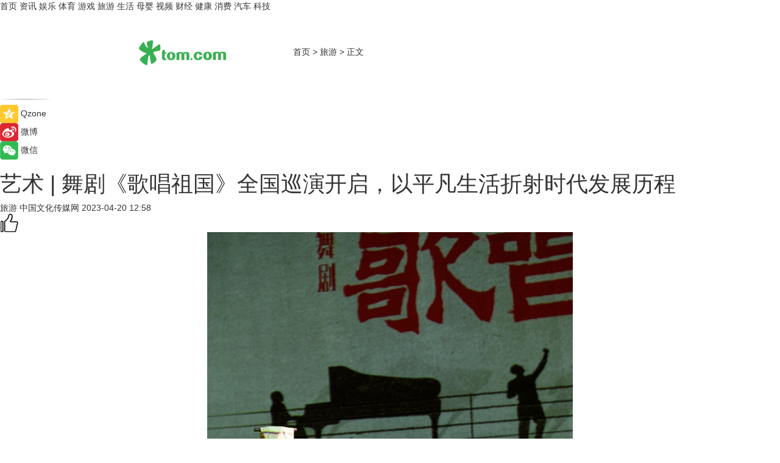

--- FILE ---
content_type: text/html
request_url: https://travel.tom.com/202304/1658402683.html
body_size: 10942
content:
<!DOCTYPE html>
<html xmlns="http://www.w3.org/1999/xhtml"  lang="zh-CN" >

<!-- openCMs sreach -->
<head>
    <meta http-equiv="Content-Type" content="text/html; charset=UTF-8">
	<meta name="viewport" content="width=device-width, initial-scale=1.0">
    <meta http-equiv="X-UA-Compatible" content="IE=edge,chrome=1" >
	<meta name="referrer" content="unsafe-url" />
	<meta name="robots" content="index, follow">
   
    <title>艺术 | 舞剧《歌唱祖国》全国巡演开启，以平凡生活折射时代发展历程_TOM旅游</title><meta name="Description" content="4月16日、17日晚，入选全国优秀现实题材舞剧展演的无锡市歌舞剧院（江苏民族舞剧院）原创舞剧《歌唱祖国》惊艳亮相国家大剧院。这是《歌唱祖国》2023年全国巡演的首演，舞剧用诚意满满的精湛演绎，点燃了全场观众的热情。">
        <meta name="keywords" content="舞剧,舞剧《歌唱祖国》,《歌唱祖国》,国家大剧院,无锡市歌舞剧院">
        <meta name="Imageurl" content="https://imgs.tom.com/travel/202304/1658402683/THUMBNAILa26bcd16296f6a5f.jpg">
        <meta property="og:type" content="article"/>
        <meta property="og:title" content="艺术 | 舞剧《歌唱祖国》全国巡演开启，以平凡生活折射时代发展历程"/>
        <meta property="og:description" content="4月16日、17日晚，入选全国优秀现实题材舞剧展演的无锡市歌舞剧院（江苏民族舞剧院）原创舞剧《歌唱祖国》惊艳亮相国家大剧院。这是《歌唱祖国》2023年全国巡演的首演，舞剧用诚意满满的精湛演绎，点燃了全场观众的热情。"/>
        <meta property="og:image" content="https://imgs.tom.com/travel/202304/1658402683/THUMBNAILa26bcd16296f6a5f.jpg"/>
        <meta property="og:url" content="https://travel.tom.com/202304/1658402683.html"/>
        <meta property="og:release_date" content="2023-04-20 12:58"/>
    <link rel="canonical" href="https://travel.tom.com/202304/1658402683.html"/>
	<meta name="applicable-device" content="pc,mobile">
	
    <!--加载图标-->
	   	 <link href="https://www.tom.com/system/modules/my.opencms.news/resources/tom/bootstrap/css/bootstrap.min.css" rel="stylesheet" type="text/css">
   	  <link href="//www.tom.com/system/modules/my.opencms.news/resources/pc/css/newcontent_auto3.css?v=5" rel="stylesheet" type="text/css">
   
	
</head>
<body>
<input  type="hidden"  value ="0" id="sltop"/>
<input  type="hidden"  value ="1177" id="jsonid"/>
<input  type="hidden"  value="/travel/" id="category">
<div class="index_nav">
   <div class="index_nav_child">
<div class="index_nav_left">
<a href="//www.tom.com" title="TOM首页" id="shouye">首页</a>
<a href="//news.tom.com" title="TOM资讯" id="news">资讯</a>
<!--
<a href="//lookin.tom.com/" title="LOOKin" id="LOOKin">LOOKin</a>
-->
<a href="//ent.tom.com" title="TOM娱乐" id="ent" >娱乐</a>
<a href="//sports.tom.com" title="TOM体育" id="sports">体育</a>
<!--<a href="//star.tom.com" title="TOM明星" id="gossip">明星</a>-->
<!--<a href="//fashion.tom.com" title="TOM时尚" id="fashion">时尚</a>-->
<a href="//game.tom.cn" title="TOM游戏" target="_blank" id="game">游戏</a>
<a href="//travel.tom.com" id="travel" title="TOM旅游">旅游</a>
<a href="//life.tom.com" title="TOM生活" id="life">生活</a>
<a href="//baby.tom.com" title="TOM母婴" id="baby">母婴</a>
<!--<a href="//marketing.tom.com" title="TOM营销" id="marketing">营销</a>-->
<!--<a href="//vip.tom.com" title="TOM邮箱" id="mail" target="_blank">邮箱</a>-->
<!--<a href="//biz.tom.com" id="biz" title="TOM商业">商业</a>-->
<a href="//v.tom.com" id="tv" target="_blank" title="TOM视频">视频</a>
<a href="//finance.tom.com" id="finance" title="TOM财经">财经</a>
<a href="//health.tom.com" id="health" title="TOM健康">健康</a>
<!--
<a href="//joke.tom.com" id="joke" title="TOM段子">段子</a>
-->
<a href="//xiaofei.tom.com" title="TOM消费" id="xiaofei">消费</a>
<a href="//car.tom.com" title="TOM汽车" id="car">汽车</a>
<!--<a href="//www.ule.com" title="TOM购物" target="_blank">购物</a>-->
<a href="//tech.tom.com" title="TOM科技" id="tech">科技</a>
</div>
</div>
</div>
<div class="content_nav" id="content_nav">
    <div class="content_nav_box">
        <!--二维码-->
        <div id="qrcode" style="width:200px;height:200px;position:fixed;left:50%;top:50%; display:none;margin-left:-100px;margin-top:-100px;">aaa</div>
        <a class="back_arrow" id="back_arrow" href="javascript:history.back(-1)"><img src="https://www.tom.com/system/modules/my.opencms.news/resources/pc/pic/back_arow.png" alt></a>
        <a class="back_hot" id="back_hot" href="javascript:history.back(-1)"><img src="https://www.tom.com/system/modules/my.opencms.news/resources/pc/pic/tom_back.png" alt></a>
        <span class="tom_pc_logo"  href="https://www.tom.com"><img src="https://www.tom.com/system/modules/my.opencms.news/resources/pc/pic/tom_pc_logo.png" alt="logo"></span>
        <span class="tom_com_logo"><a href="https://www.tom.com/index2.html"> <img src="https://www.tom.com/system/modules/my.opencms.news/resources/tom/tomLogo1.png" alt="logo" ></a></span>
        <img class="tom_share" data-toggle="modal" data-target=".bs-example-modal-lg" src="//www.tom.com/system/modules/my.opencms.news/resources/pc/pic/tom_share.png" style="display: none;" alt>
		<a class="nav_left01" href="https://www.tom.com" title="网站首页" target="_blank">首页</a>
		<span class="nav_left01">&gt</span>
        <a class="nav_left01" href="https://travel.tom.com" title="TOM旅游" target="_blank">旅游</a>
        <span class="nav_left01">&gt</span>
        <span class="nav_left01">正文</span>
        <span class="share_btn" name="sharebtn"  id="sharebtn" onclick="shareopen()"><img src="//www.tom.com/system/modules/my.opencms.news/resources/pc/pic/share_btn.png" alt></span>
        <div class="right_search_box" style="display:none;">
            <input value="">
            <span class="search_box_btn"><img src="//www.tom.com/system/modules/my.opencms.news/resources/pc/pic/search_btn_icon.png" alt></span>
        </div>
    </div>
</div>
<div class="wxAlert" style="display:none;z-index:9999;padding: 15px;border-radius: 3px; width:240px;height:67px;background:rgba(19,23,31,0.8);position:fixed;top:50%;left:50%;margin-top:-33.5px;margin-left:-120px;font-size:13px;color:#fff;">
    <img style="width:10px;height:9.5px;position:absolute;top:5px;right:5px;" src="https://www.tom.com/system/modules/my.opencms.news/resources/pc/pic/wx_close.png" alt>
    点击下方菜单栏  “ <img src="https://www.tom.com/system/modules/my.opencms.news/resources/shareios3.png" class="sharicoimg"  style="width: 27px; height: 27px;vertical-align: middle;" alt> ” 选择 “分享”， 把好文章分享出去!
</div>


<!-- 微信提示 -->
<div class="modal fade " id="wxmyModal" tabindex="-1" role="dialog" aria-labelledby="wxmyModalLabel" aria-hidden="true" >
    <div class="modal-dialog" >
        <img src="https://www.tom.com/system/modules/my.opencms.news/resources/shareios2.png" style="right: 0; float: right; width: 94px;margin-top:30px; margin-right:18px" alt>

        <div class="modal-content amodal-content" style="top: 250px; border:0px; width: 240px;height: 86px;left: 50%; margin-top: -33.5px;margin-left: -120px;font-size: 15px;color: rgb(255, 255, 255);background:rgba(19,23,31,0.8);padding: 4px;box-sizing: content-box;" >
            <button type="button" class="close closea" data-dismiss="modal" aria-hidden="true"  style="color: #fff;font-weight: normal; opacity: 1;">
                &times;
            </button>

            <div class="modal-body" style="padding-top:25px; text-align: center;">
                请点击右上角选择分享，把好文章分享出去
            </div>

        </div>
    </div>
</div>
<!--分享模态框-->
<div class="modal tomShare_modal fade bs-example-modal-lg tomShare_modalbs" tabindex="-1" role="dialog" aria-labelledby="myLargeModalLabel">
    <div style="margin:0;" class="modal-dialog modal-lg" role="document">
        <div class="modal-content">
            <div style="font-size:12px;" class="row text-center tomShare_modalbshe">
                <div data-dismiss="modal" class="col-xs-3"  id="pyq">
                    <img src="https://www.tom.com/system/modules/my.opencms.news/resources/pc/pic/tom_pyq.png" alt>
                    <div style="margin-top: 6px;" class="row">
                        <div class="col-xs-12">朋友圈</div>
                    </div>
                </div>
                <div data-dismiss="modal" class="col-xs-3"  id="wx">
                    <img  src="https://www.tom.com/system/modules/my.opencms.news/resources/pc/pic/tom_wechat.png" alt>
                    <div style="margin-top: 6px;" class="row">
                        <div class="col-xs-12">微信好友</div>
                    </div>
                </div>
                <div data-dismiss="modal" class="col-xs-3" id="qzone" onclick="shareToQzone()">
                    <img  src="//www.tom.com/system/modules/my.opencms.news/resources/pc/pic/tom_space.png" alt >
                    <div style="margin-top: 6px;" class="row">
                        <div class="col-xs-12">QQ空间</div>
                    </div>
                </div>
                <div data-dismiss="modal" class="col-xs-3" id="qq" onclick="shareToQQ()">
                    <img  src="https://www.tom.com/system/modules/my.opencms.news/resources/pc/pic/tom_qq1.png" alt>
                    <div style="margin-top: 6px;" class="row">
                        <div class="col-xs-12">QQ</div>
                    </div>
                </div>
            </div>
            <div style="" class="row">
                <div data-dismiss="modal" style="" class="col-xs-12 text-center tomShare_modalfb">
                    取消
                </div>
            </div>
        </div>
    </div>
</div>
<!--文章内容部分-->
<div class="content_body_box">
    <div class="content_body_left" id="content_body_left">
        <div class="scan_box">
            <div class="scan_box_text"></div>
            <div class="scan_box_img" id="scan_box_img"></div>
        </div>
        <div class="left_line"><img src="https://www.tom.com/system/modules/my.opencms.news/resources/pc/pic/left_line.png" alt></div>
        <div class="kongjian_share">
            <span class="kongjian_share_img"><img src="https://www.tom.com/system/modules/my.opencms.news/resources/pc/pic/kongjian_share.png" alt></span>
            <span class="kongjian_share_text">Qzone</span>
        </div>
        <div class="weibo_share">
            <span class="weibo_share_img"><img src="https://www.tom.com/system/modules/my.opencms.news/resources/pc/pic/weibo_share.png" alt></span>
            <span class="weibo_share_text">微博</span>
        </div>
        <div class="weixin_share">
            <span class="weixin_share_img"><img src="https://www.tom.com/system/modules/my.opencms.news/resources/pc/pic/weixin_share.png" alt></span>
            <span class="weixin_share_text">微信</span>
            <span class="weixin_share_scan" id="weixin_share_scan">
				</span>
        </div>
    </div>
    <div class="content_body_center" id="content_body_center">
        <div class="content_news_box">
            <h1 class="news_box_title news_box_title1">艺术 | 舞剧《歌唱祖国》全国巡演开启，以平凡生活折射时代发展历程</h1>

                <!-- 写下想法弹出框 -->
                <div id="alert_share" style="display:none;border-color:rgba(66,66,66,0.1);background-color:#fff;box-shadow: 4px 7px 9px -8px rgb(66,66,66);color:#000000;" class="alert alert-success alert-dismissable fade in">
                    <button style="top: -13px;right: -26px;outline: 0;" type="button" class="close" aria-hidden="true">
                        &times;
                    </button>
                    <img style="width:14px;height:14px;" src="https://www.tom.com/system/modules/my.opencms.news/resources/pc/pic/tom_check.png" alt >
                    <strong>为推荐给更多人</strong>
                    <strong data-toggle="modal"  class="setdata" data-target=".bs-example-modal-lg" style="color:#31ba52;" >分享写下你的想法></strong>
                </div>
				
				  
				<div class="news_box_inforlinre">
				<div class="news_box_inforlinreab"></div>
                <div class="news_box_infor">
				<span class="formtag">旅游</span>
				 <span class="infor_from infor_froma">

								<span class="infor_from_span" >中国文化传媒网</span>	 
                                    </span>
						<span class="infor_time">
							2023-04-20 12:58</span>
                   
                    <!--点赞新样式-->
                     	<div class="tom_fabulous tom_fabulousa">
                        <div class="tom_fabulousdiv" id="m_like">
                            <img class="tom_fabulousimg" src="https://www.tom.com/system/modules/my.opencms.news/resources/tom/phone_noclick.png" alt ><span class="tom_fabulousspan" id="num"></span>
                        </div>

                    </div>
                </div>
                <div class="news_box_text">
                    <html>
 <head></head>
 <body>
  <center>
   <img src="https://imgs.tom.com/travel/202304/1658402683/CONTENT410a7f41772eba6f.jpg" alt="艺术 | 舞剧《歌唱祖国》全国巡演开启，以平凡生活折射时代发展历程">
  </center> 
  <p><strong>4月16日、17日晚，入选全国优秀现实题材舞剧展演的无锡市歌舞剧院（江苏民族舞剧院）原创舞剧<span style="text-decoration: underline; color: #3366ff;"><a style="color: #3366ff; text-decoration: underline;" href="https://travel.tom.com/202304/1593602376.html" target="_blank">《歌唱祖国》</a></span>惊艳亮相国家大剧院</strong>。这是《歌唱祖国》2023年全国巡演的首演，舞剧用诚意满满的精湛演绎，点燃了全场观众的热情。“作为现代舞剧，两位主角和音乐剧情的融合度非常好。”“太惊艳了，把这么多经典名作和舞蹈结合在一起，立马拉回到了那个年代”。谢幕时导演王舸率全体主创与演员一起上台致意，故事主人公王莘老师的小女儿王玉惠也来到演出现场，掌声经久不衰。</p> 
  <center>
   <img src="https://imgs.tom.com/travel/202304/1658402683/CONTENTb6adbaaa3670ee54.jpg" alt="艺术 | 舞剧《歌唱祖国》全国巡演开启，以平凡生活折射时代发展历程">
  </center>
  <center>
   <img src="https://imgs.tom.com/travel/202304/1658402683/CONTENTa26bcd16296f6a5f.jpg" alt="艺术 | 舞剧《歌唱祖国》全国巡演开启，以平凡生活折射时代发展历程">
  </center>
  <center>
   <img src="https://imgs.tom.com/travel/202304/1658402683/CONTENTad782bc5c02624f4.jpg" alt="艺术 | 舞剧《歌唱祖国》全国巡演开启，以平凡生活折射时代发展历程">
  </center>
  <center>
   <img src="https://imgs.tom.com/travel/202304/1658402683/CONTENT11053318498e5eda.jpg" alt="艺术 | 舞剧《歌唱祖国》全国巡演开启，以平凡生活折射时代发展历程">
  </center>
  <center>
   <img src="https://imgs.tom.com/travel/202304/1658402683/CONTENT69f3780dac85328e.jpg" alt="艺术 | 舞剧《歌唱祖国》全国巡演开启，以平凡生活折射时代发展历程">
  </center> 
  <p><strong>《歌唱祖国》2020年入选庆祝建党100周年舞台艺术精品创作工程“百年百部”创作计划剧目，这次来北京也是2023年巡演首站。</strong>该剧由铁涵编剧，着名导演王舸担任总编导，青年作曲家杨帆作曲，视觉总监任冬生，舞美设计刘蓓，服装设计阿宽，青年舞蹈家肖雨、秦熙领衔主演。</p> 
  <p>演出分为上下半场，上半场诙谐幽默，讲述王莘与夫人相识恋爱结婚生子，中间贯穿着各种灵感来源和创作素材，展现了当时质朴而欢快的生活，诙谐幽默，引来观众阵阵会心欢笑；下半场讲述了《歌唱祖国》的创作过程，征稿、退稿，在妻子温柔的鼓励与支持下，王莘继续创作，热情推广，最终被采纳。</p> 
  <p>恢弘的国家记忆闪回，令许多在场观众热泪盈眶。演出结束后，观众对这台舞剧给予了高度评价：“整个演出充满了时代特色，无论是舞蹈、音乐还是服装和舞美，都极富于当时年代的文化气息，有‘一秒拉回’的感觉。”更有网友表示：“整体特别流畅舒服，本以为是严肃的方式呈现，没想到情绪起伏好吸引人，两位老师的戏都处理得特别好，情绪非常细腻，王莘和夫人的神仙爱情，甜死我了！”</p> 
  <p>演出当天，有很多带着小型望远镜来观演的剧迷观众，在歌唱祖国的悠扬歌声中，更有观众跟唱。“听过、唱过很多遍《歌唱祖国》，今天看了演出，对这首歌有了更多的理解，也感受到了前所未有的感动和震撼。”“这是一个因为名字而被误解内容的欢乐舞剧，没有枯燥没有严肃，展示出它原本是一个非常欢乐的舞剧。无锡歌舞剧院演员们的演出很棒！”“我们是特意从天津赶来看演出的，开票那天在网上刷到了片段，没想到现场效果更震撼”“很意外的轻喜剧风格，巧妙的故事线，令人憧憬的历史情节，一定会二刷带家人来看！”</p> 
  <p>剧情内容兼顾了叙事性和抒情性，笑点非常密集，引发全场欢笑鼓掌的“喜剧”部分，也有泪点涌现，“王莘夫妇从二人‘小家’到祖国‘大家’的深刻交融，中间都把我看哭了。”精彩的演出征服了不少现场观众。</p> 
  <p>很多观众走出剧院，提到最多的是“细节”，因为剧中有很多生活化的点很打动人，“以平凡夫妻的故事，折射时代的发展历程，相濡以沫的感情真让人动容，觉得很浪漫，有《父母爱情》给人的那种温馨和感动。”“离生活很近，我们那个年代，就是这样子的，很真实还原了。”也有观众尤其喜欢开场和结尾的设计：“开场舞像给全剧写摘要，很独特；演员谢幕，主要演员和群演们相互致意也有设计过，用心了。”</p> 
  <center>
   <img src="https://imgs.tom.com/travel/202304/1658402683/CONTENT0322b45ab6afc94c.jpg" alt="艺术 | 舞剧《歌唱祖国》全国巡演开启，以平凡生活折射时代发展历程">
  </center>
  <center>
   <img src="https://imgs.tom.com/travel/202304/1658402683/CONTENT458d26f3111b39b4.jpg" alt="艺术 | 舞剧《歌唱祖国》全国巡演开启，以平凡生活折射时代发展历程">
  </center>
  <center>
   <img src="https://imgs.tom.com/travel/202304/1658402683/CONTENT791c90ea6b57b5f8.jpg" alt="艺术 | 舞剧《歌唱祖国》全国巡演开启，以平凡生活折射时代发展历程">
  </center> 
  <p>导演王舸也表示，“全剧都在很生活化的场景中展开，是很多小人物在那个时代很真实的一种状态，很生活很接地气的感觉。把普通人从生活真实到艺术真实的转换，就变得有意思，有看点，也有泪点。”</p> 
  <p>对于舞剧市场今年火爆的现状，编剧铁涵表示：“舞剧现在为什么这么出圈又有市场，就是它契合了时代的使命，和国际的一些艺术潮流有了一定程度的对接。舞剧艺术的对象和观众群现在其实是非常多元的，也是非常丰富的。”</p> 
  <center>
   <img src="https://imgs.tom.com/travel/202304/1658402683/CONTENTad07b2730a7f7a9e.jpg" alt="艺术 | 舞剧《歌唱祖国》全国巡演开启，以平凡生活折射时代发展历程">
  </center> 
  <p><strong>舞剧《歌唱祖国》的内容，从创作经历到生活趣事，并没有乏味枯燥的说教，更多的是“惬意人间”一般的细节琐事，以小见大，让平凡朴实的生活闪耀出伟大的光彩，舞者们通过优美的舞姿和动人的表演，将观众带入了一个全新的视觉和听觉世界。</strong></p> 
  <p>2023年，舞剧《歌唱祖国》全国巡演从国家大剧院开启，继北京演出后，下一站将赴天津，并将在江苏、上海等地继续演出。</p> 
  <p>（图片由主办方提供）</p> 
  <p>&nbsp;</p> 
  <p>延伸阅读：</p> 
  <ul> 
   <li><span style="text-decoration: underline; font-size: 12pt; color: #800080;"><a style="color: #800080; text-decoration: underline;" href="https://travel.tom.com/202104/1107735763.html" target="_blank">舞剧《流芳》将登陆武汉琴台大剧院</a></span></li> 
   <li><span style="text-decoration: underline; font-size: 12pt; color: #800080;"><a style="color: #800080; text-decoration: underline;" href="https://ent.tom.com/202304/1928801124.html" target="_blank">舞剧《歌唱祖国》即将登陆国家大剧院 全新升级再现经典诞生历程</a></span></li> 
  </ul> 
  <p>&nbsp;</p>
 </body>
</html><!--增加原创提示-->
					<span id="adright" style="color: #ffffff;display:none">0</span>
                </div>
				</div>
				<div class="news_box_banner_pc1" style="margin-top: 10px;margin-bottom: 20px;">
					<a class="a_img_border" href="//game.tom.com?pop=1"  rel="nofollow"  ><img src="https://www.tom.com/system/modules/my.opencms.news/resources/pc/pic/banner/tem_pc1.jpg" alt/>
					<div class="guanggao">
						广告
					</div>
					</a>
				</div>
				
                <div class="news_box_operation">
				  <div class="news_box_report news_box_reporta"><a href="https://www.tom.com/partner/jubao.html" target="_blank" rel="nofollow">举报</a></div>
					 	<span class="infor_author">责任编辑：
							吉熟</span>
                  
                    <div style="margin-top: 50px;text-align: center;">
                        <div style="display: inline-block;" id="pc_like">
                            <img src="https://www.tom.com/system/modules/my.opencms.news/resources/pc/pic/pc_noclick.png"   alt >
                            <p style="margin-top: 10px;" id="num"></p>
                        </div>
                    </div>
                </div>
				  <div class="news_box_operation_mhead" >
				  
				  </div>
                <div class="news_box_operation_m" style="text-align:right;font-size:13px;color:#666666;margin-bottom:20px;">
                    责任编辑：
                    吉熟<!--<div style="margin-top: 40px;text-align: center;">
                        <div style="display: inline-block; border: 1px solid #c5c5c5; border-radius: 51px; padding: 5px; min-width: 134px; font-size: 16px; cursor: pointer; color: #4f5054;" id="m_like">
                            <img style="vertical-align: middle;width: 20px;" src="//www.tom.com/system/modules/my.opencms.news/resources/tom/phone_noclick.png"><span style="margin-top: 10px;vertical-align: middle;padding-left: 5px;" id="num">赞</span>
                        </div>

                    </div>-->

                </div>
            <!-- app分享-->
            <div class="news_box_share" id="news_box_share">
                <div id="sharetxt" class="share_title" >
                    <span>————</span>&nbsp;&nbsp;&nbsp;&nbsp;分享到&nbsp;&nbsp;&nbsp;&nbsp;<span>————</span>
                </div>
                <div id="sharebtn4" class="contect_share">
                    <div class="share_platform">
                        <div class="share_weixin"><a id="wx" onclick="shareToWx()">
                            <div><img src="https://www.tom.com/system/modules/my.opencms.news/resources/pc/pic/weixin3.png"></div>
                            <div class="share_text">微信好友</div>
                        </a>
                        </div>
                        <div class="share_quan"><a id="pyq" onclick="shareToWxpyq()">
                            <div><img src="https://www.tom.com/system/modules/my.opencms.news/resources/pc/pic/quan3.png"></div>
                            <div class="share_text">朋友圈</div>
                        </a>
                        </div>
                        <div class="share_qq"><a id="qq" onclick="shareToQQ()">
                            <div><img src="https://www.tom.com/system/modules/my.opencms.news/resources/pc/pic/QQ3.png"></div>
                            <div class="share_text">QQ好友</div>
                        </a>
                        </div>
                        <div class="share_kongjian"><a id="qzone" onclick="shareToQzone()">
                            <div><img src="https://www.tom.com/system/modules/my.opencms.news/resources/pc/pic/kongjian3.png"></div>
                            <div class="share_text">QQ空间</div>
                        </a>
                        </div>
                        <script id="app" type="text/javascript"></script>
                    </div>
                </div>
            </div>
            <div class="news_box_banner_pc"></div>
        </div>
		
		  <div class="news_box_banner_phone">
       
    </div>
		
			
		<div class="shoujiline"></div>
		<div class="shouji">
			<div class="pic_news_title">
				<span class="mrelation_titlespanicom">&nbsp;</span>
				<span class="mrelation_titlespan">相关推荐</span>
			</div>
			<div class='three_image_news'>        <a href='//news.tom.com/202504/4141879180.html'>            <div class='news_title'>维达棉韧自由花境艺术纸巾：重新定义生活仪式感的肌肤接触</div>            <div class='news_pic3'>                <img class='pic1' src='https://imgs.tom.com/whyz/202504/4141879180/THUMBNAIL3ea9487f616976fa.jpeg' alt='维达棉韧自由花境艺术纸巾：重新定义生活仪式感的肌肤接触'>                <img class='pic2' src='https://imgs.tom.com/whyz/202504/4141879180/THUMBNAIL1ede415a1b9798e0.jpeg' alt='维达棉韧自由花境艺术纸巾：重新定义生活仪式感的肌肤接触'>                <img class='pic2' src='https://imgs.tom.com/whyz/202504/4141879180/THUMBNAIL7adf9f63d7ad15c1.jpeg' alt='维达棉韧自由花境艺术纸巾：重新定义生活仪式感的肌肤接触'>            </div>        </a>        <div class='news_infor'>            <div class='source'>                <span>TOM</span>            </div>            <span class='push_time'>04-07 18:37</span>        </div>    </div><div class='three_image_news'>        <a href='//news.tom.com/202504/4315914701.html'>            <div class='news_title'>平凡生活中的文学深思：全情投入的人生态度 ——虚构与真实交织的人生画卷</div>            <div class='news_pic3'>                <img class='pic1' src='https://imgs.tom.com/whyz/202504/4315914701/THUMBNAILb74bad426a3e81da.jpeg' alt='平凡生活中的文学深思：全情投入的人生态度 ——虚构与真实交织的人生画卷'>                <img class='pic2' src='https://imgs.tom.com/whyz/202504/4315914701/THUMBNAIL2d3d59ac1c75da52.jpeg' alt='平凡生活中的文学深思：全情投入的人生态度 ——虚构与真实交织的人生画卷'>                <img class='pic2' src='https://imgs.tom.com/whyz/202504/4315914701/THUMBNAIL222507f1465e995b.jpeg' alt='平凡生活中的文学深思：全情投入的人生态度 ——虚构与真实交织的人生画卷'>            </div>        </a>        <div class='news_infor'>            <div class='source'>                <span>TOM</span>            </div>            <span class='push_time'>04-09 18:23</span>        </div>    </div><div class='news'>        <div class='news-left'>            <div class='desc' style='vertical-align: middle;'>                <div class='news_left_title'><a href='//news.tom.com/202504/4653356311.html'>今日头条联合导演竹内亮推出系列纪录片《她和她的故事》，以女性历程透视时代截面</a>                </div>                <div class='footer' style='float: left;margin-top:5px;'>                    <div class='footer_source'>                        <a href='http://www.tom.com' target='_self' rel='nofollow'>TOM</a>                    </div>                </div>                <span class='push_time push_timea' style='line-height:19px;margin-top:10px'>04-02 14:29</span></div>        </div>        <a href='//news.tom.com/202504/4653356311.html'>            <div class='pic'>                <img class='pic1' src='https://imgs.tom.com/whyz/202504/4653356311/THUMBNAILc8a9d8a231f91cd6.PNG' alt='今日头条联合导演竹内亮推出系列纪录片《她和她的故事》，以女性历程透视时代截面'>            </div>        </a>    </div><div class='three_image_news'>        <a href='//news.tom.com/202503/4238103218.html'>            <div class='news_title'>和魏纯暹一起解密《艺术城市》，探寻城市发展的千姿百态</div>            <div class='news_pic3'>                <img class='pic1' src='https://imgs.tom.com/whyz/202503/4238103218/THUMBNAIL5a93886b80fe8434.jpeg' alt='和魏纯暹一起解密《艺术城市》，探寻城市发展的千姿百态'>                <img class='pic2' src='https://imgs.tom.com/whyz/202503/4238103218/THUMBNAILb9792599e03ffbd3.jpg' alt='和魏纯暹一起解密《艺术城市》，探寻城市发展的千姿百态'>                <img class='pic2' src='https://imgs.tom.com/whyz/202503/4238103218/THUMBNAIL8fa4ef2871fa58f2.jpg' alt='和魏纯暹一起解密《艺术城市》，探寻城市发展的千姿百态'>            </div>        </a>        <div class='news_infor'>            <div class='source'>                <span>TOM</span>            </div>            <span class='push_time'>03-28 17:07</span>        </div>    </div><div class='three_image_news'>        <a href='//news.tom.com/202504/4375730632.html'>            <div class='news_title'>新航道AF艺术留学：开启艺术梦想的全球之门！</div>            <div class='news_pic3'>                <img class='pic1' src='https://imgs.tom.com/whyz/202504/4375730632/THUMBNAILabe0660abfb58fdb.jpg' alt='新航道AF艺术留学：开启艺术梦想的全球之门！'>                <img class='pic2' src='https://imgs.tom.com/whyz/202504/4375730632/THUMBNAIL28582bf34cca421e.jpg' alt='新航道AF艺术留学：开启艺术梦想的全球之门！'>                <img class='pic2' src='https://imgs.tom.com/whyz/202504/4375730632/THUMBNAIL504dfc049e65258d.jpg' alt='新航道AF艺术留学：开启艺术梦想的全球之门！'>            </div>        </a>        <div class='news_infor'>            <div class='source'>                <span>TOM</span>            </div>            <span class='push_time'>04-10 13:36</span>        </div>    </div></div>
		
		<div class="recommend_text">
		      <div class="relation_title" id="list-container">
		          <span style=""  class="relation_titlespanico">&nbsp;</span>
		          <span style="" class="relation_titlespan">热点精选</span>
		      </div>
		   <div class='item-container item-none item-noneb'><div class='divh4'><a target='_blank' href='//ent.tom.com/202504/1406812035.html'>《蛮好的人生》定档4月17日 孙俪董子健烟火冷暖中收获真我人生</a></div><ul><li class='item-center'><a class='a_img_border' target='_blank' href='//ent.tom.com/202504/1406812035.html'><img class='item-img' src='https://imgs.tom.com/ent/202504/1406812035/THUMBNAIL9AFDB033E7B44EB6.jpg' alt='《蛮好的人生》定档4月17日 孙俪董子健烟火冷暖中收获真我人生'></a></li><li class='item-center'><a class='a_img_border' target='_blank' href='//ent.tom.com/202504/1406812035.html'><img class='item-img' src='https://imgs.tom.com/ent/202504/1406812035/THUMBNAIL9a2183bae7975189.jpg' alt='《蛮好的人生》定档4月17日 孙俪董子健烟火冷暖中收获真我人生'></a></li><li class='item-center'><a class='a_img_border' target='_blank' href='//ent.tom.com/202504/1406812035.html'><img class='item-img' src='https://imgs.tom.com/ent/202504/1406812035/THUMBNAIL96f1796d3491793c.jpg' alt='《蛮好的人生》定档4月17日 孙俪董子健烟火冷暖中收获真我人生'></a></li></ul><div class='item-bottom'><p class='soddd'><span class='spanna'>中国综艺网</span><span class='publish-time publish-timepc'>2025-04-10 20:23</span><span class='publish-time publish-timemb'>04-10 20:23</span></p></div></div><div class='item-container item-none item-noned'><ul class='tem-nonere'><li class='item-left'><a  class='a_img_border'  target='_blank' href='//news.tom.com/202504/4405537937.html'><img class='item-img' src='https://imgs.tom.com/whyz/202504/4405537937/THUMBNAIL73a6da7b79b66dcb.jpg' alt='沃尔沃汽车：文化与豪华的完美融合'></a></li><li class='item-right'><div class='divh4'><a target='_blank' href='//news.tom.com/202504/4405537937.html'>沃尔沃汽车：文化与豪华的完美融合</a></div><p class='soddd'><a href=http://www.tom.com target='_blank' rel='nofollow' class='source_text'>TOM</a><span class='publish-time publish-timepc'>2025-04-10 19:06</span><span class='publish-time publish-timemb'>04-10 19:06</span></p></li></ul></div><div class='item-container item-none item-noned'><ul class='tem-nonere'><li class='item-left'><a  class='a_img_border'  target='_blank' href='//car.tom.com/202504/4405621543.html'><img class='item-img' src='https://imgs.tom.com/whyz/202504/4405621543/THUMBNAIL324371e859f0bec9.jpg' alt='沃尔沃汽车：服务与豪华的完美结合'></a></li><li class='item-right'><div class='divh4'><a target='_blank' href='//car.tom.com/202504/4405621543.html'>沃尔沃汽车：服务与豪华的完美结合</a></div><p class='soddd'><a href=http://www.tom.com target='_blank' rel='nofollow' class='source_text'>TOM</a><span class='publish-time publish-timepc'>2025-04-10 19:06</span><span class='publish-time publish-timemb'>04-10 19:06</span></p></li></ul></div><div class='item-container item-none item-noneb'><div class='divh4'><a target='_blank' href='//news.tom.com/202504/4403900526.html'>2025北美春促激战落幕，追觅科技凭 362%增速成最大赢家</a></div><ul><li class='item-center'><a class='a_img_border' target='_blank' href='//news.tom.com/202504/4403900526.html'><img class='item-img' src='https://imgs.tom.com/whyz/202504/4403900526/THUMBNAIL0f5104ca9d62859a.jpg' alt='2025北美春促激战落幕，追觅科技凭 362%增速成最大赢家'></a></li><li class='item-center'><a class='a_img_border' target='_blank' href='//news.tom.com/202504/4403900526.html'><img class='item-img' src='https://imgs.tom.com/whyz/202504/4403900526/THUMBNAILcf7eb70fab1a33d5.jpg' alt='2025北美春促激战落幕，追觅科技凭 362%增速成最大赢家'></a></li><li class='item-center'><a class='a_img_border' target='_blank' href='//news.tom.com/202504/4403900526.html'><img class='item-img' src='https://imgs.tom.com/whyz/202504/4403900526/THUMBNAILd2806836c2bd07c9.jpg' alt='2025北美春促激战落幕，追觅科技凭 362%增速成最大赢家'></a></li></ul><div class='item-bottom'><p class='soddd'><a href=http://www.tom.com target='_blank' rel='nofollow' class='source_text'>TOM</a><span class='publish-time publish-timepc'>2025-04-10 18:23</span><span class='publish-time publish-timemb'>04-10 18:23</span></p></div></div><div class='item-container item-none item-noneb'><div class='divh4'><a target='_blank' href='//finance.tom.com/202504/4403932082.html'>2025北美春促激战落幕，追觅科技凭 362%增速成最大赢家</a></div><ul><li class='item-center'><a class='a_img_border' target='_blank' href='//finance.tom.com/202504/4403932082.html'><img class='item-img' src='https://imgs.tom.com/whyz/202504/4403932082/THUMBNAIL0f5104ca9d62859a.jpg' alt='2025北美春促激战落幕，追觅科技凭 362%增速成最大赢家'></a></li><li class='item-center'><a class='a_img_border' target='_blank' href='//finance.tom.com/202504/4403932082.html'><img class='item-img' src='https://imgs.tom.com/whyz/202504/4403932082/THUMBNAILcf7eb70fab1a33d5.jpg' alt='2025北美春促激战落幕，追觅科技凭 362%增速成最大赢家'></a></li><li class='item-center'><a class='a_img_border' target='_blank' href='//finance.tom.com/202504/4403932082.html'><img class='item-img' src='https://imgs.tom.com/whyz/202504/4403932082/THUMBNAILd2806836c2bd07c9.jpg' alt='2025北美春促激战落幕，追觅科技凭 362%增速成最大赢家'></a></li></ul><div class='item-bottom'><p class='soddd'><a href=http://www.tom.com target='_blank' rel='nofollow' class='source_text'>TOM</a><span class='publish-time publish-timepc'>2025-04-10 18:23</span><span class='publish-time publish-timemb'>04-10 18:23</span></p></div></div><div class='item-container item-none item-noneb'><div class='divh4'><a target='_blank' href='//life.tom.com/202504/1401822290.html'>尼康Z5II相机体验：补上短板，新一代水桶入门全画幅微单相机</a></div><ul><li class='item-center'><a class='a_img_border' target='_blank' href='//life.tom.com/202504/1401822290.html'><img class='item-img' src='https://imgs.tom.com/life/202504/1401822290/THUMBNAILf8ddc60b00dc6de1.jpg' alt='尼康Z5II相机体验：补上短板，新一代水桶入门全画幅微单相机'></a></li><li class='item-center'><a class='a_img_border' target='_blank' href='//life.tom.com/202504/1401822290.html'><img class='item-img' src='https://imgs.tom.com/life/202504/1401822290/THUMBNAILf7320718513eef3f.jpg' alt='尼康Z5II相机体验：补上短板，新一代水桶入门全画幅微单相机'></a></li><li class='item-center'><a class='a_img_border' target='_blank' href='//life.tom.com/202504/1401822290.html'><img class='item-img' src='https://imgs.tom.com/life/202504/1401822290/THUMBNAIL672FA6E0B68B475C.jpg' alt='尼康Z5II相机体验：补上短板，新一代水桶入门全画幅微单相机'></a></li></ul><div class='item-bottom'><p class='soddd'><a href=https://www.leikeji.com/ target='_blank' rel='nofollow' class='source_text'>热点科技网</a><span class='publish-time publish-timepc'>2025-04-10 17:47</span><span class='publish-time publish-timemb'>04-10 17:47</span></p></div></div><div class='item-container item-none item-noneb'><div class='divh4'><a target='_blank' href='//news.tom.com/202504/4397827420.html'>向艳梅、郭伟阳代言东方营养 可益康“家族”喜迎奥运冠军</a></div><ul><li class='item-center'><a class='a_img_border' target='_blank' href='//news.tom.com/202504/4397827420.html'><img class='item-img' src='https://imgs.tom.com/whyz/202504/4397827420/THUMBNAILc04dcb8d14dd7efa.jpg' alt='向艳梅、郭伟阳代言东方营养 可益康“家族”喜迎奥运冠军'></a></li><li class='item-center'><a class='a_img_border' target='_blank' href='//news.tom.com/202504/4397827420.html'><img class='item-img' src='https://imgs.tom.com/whyz/202504/4397827420/THUMBNAILc919493a7ad70817.jpg' alt='向艳梅、郭伟阳代言东方营养 可益康“家族”喜迎奥运冠军'></a></li><li class='item-center'><a class='a_img_border' target='_blank' href='//news.tom.com/202504/4397827420.html'><img class='item-img' src='https://imgs.tom.com/whyz/202504/4397827420/THUMBNAILc1dd282b63761e64.jpg' alt='向艳梅、郭伟阳代言东方营养 可益康“家族”喜迎奥运冠军'></a></li></ul><div class='item-bottom'><p class='soddd'><a href=http://www.tom.com target='_blank' rel='nofollow' class='source_text'>TOM</a><span class='publish-time publish-timepc'>2025-04-10 17:41</span><span class='publish-time publish-timemb'>04-10 17:41</span></p></div></div><div class='item-container item-none item-noneb'><div class='divh4'><a target='_blank' href='//news.tom.com/202504/4400837119.html'>周末逛吃小城，宝藏好店在抖音书写生意新篇章</a></div><ul><li class='item-center'><a class='a_img_border' target='_blank' href='//news.tom.com/202504/4400837119.html'><img class='item-img' src='https://imgs.tom.com/whyz/202504/4400837119/THUMBNAIL663867be57a5f870.jpg' alt='周末逛吃小城，宝藏好店在抖音书写生意新篇章'></a></li><li class='item-center'><a class='a_img_border' target='_blank' href='//news.tom.com/202504/4400837119.html'><img class='item-img' src='https://imgs.tom.com/whyz/202504/4400837119/THUMBNAIL1ec6c92dfa2299a3.jpg' alt='周末逛吃小城，宝藏好店在抖音书写生意新篇章'></a></li><li class='item-center'><a class='a_img_border' target='_blank' href='//news.tom.com/202504/4400837119.html'><img class='item-img' src='https://imgs.tom.com/whyz/202504/4400837119/THUMBNAIL3307a2ffebea2299.jpg' alt='周末逛吃小城，宝藏好店在抖音书写生意新篇章'></a></li></ul><div class='item-bottom'><p class='soddd'><a href=http://www.tom.com target='_blank' rel='nofollow' class='source_text'>TOM</a><span class='publish-time publish-timepc'>2025-04-10 17:40</span><span class='publish-time publish-timemb'>04-10 17:40</span></p></div></div></div> 
		   <div class="newdixian">
        人家也是有底线的啦~
    </div>
		
    </div>

  
  
   
  
  
    <div class="content_body_right" id="content_body_right">
		 <div class="body_right_banner" id="body_right_banner"><div class="guanggao" style="display:none">广告</div>
        </div>
	
        <div class="recommend_pic_news" id="recommend_pic_news">
            <div class="pic_news_title">相关推荐</div>

            <div class='pic_news01'><a href='//news.tom.com/202504/4141879180.html' target='_blank' title='维达棉韧自由花境艺术纸巾：重新定义生活仪式感的肌肤接触'><img src='https://imgs.tom.com/whyz/202504/4141879180/THUMBNAIL3ea9487f616976fa.jpeg' width='270' height='152' alt><p class='pic_news01_title'>维达棉韧自由花境艺术纸巾：重新定义生活仪式感的肌肤接触</p></a></div><div class='friend_line'></div><div class='pic_news01'><a href='//news.tom.com/202504/4315914701.html' target='_blank' title='平凡生活中的文学深思：全情投入的人生态度 ——虚构与真实交织的人生画卷'><img src='https://imgs.tom.com/whyz/202504/4315914701/THUMBNAILb74bad426a3e81da.jpeg' width='270' height='152' alt><p class='pic_news01_title'>平凡生活中的文学深思：全情投入的人生态度 ——虚构与真实交织的人生画卷</p></a></div><div class='friend_line'></div><div class='pic_news01'><a href='//news.tom.com/202504/4653356311.html' target='_blank' title='今日头条联合导演竹内亮推出系列纪录片《她和她的故事》，以女性历程透视时代截面'><img src='https://imgs.tom.com/whyz/202504/4653356311/THUMBNAILc8a9d8a231f91cd6.PNG' width='270' height='152' alt><p class='pic_news01_title'>今日头条联合导演竹内亮推出系列纪录片《她和她的故事》，以女性历程透视时代截面</p></a></div><div class='friend_line'></div><div class='pic_news01'><a href='//news.tom.com/202503/4238103218.html' target='_blank' title='和魏纯暹一起解密《艺术城市》，探寻城市发展的千姿百态'><img src='https://imgs.tom.com/whyz/202503/4238103218/THUMBNAIL5a93886b80fe8434.jpeg' width='270' height='152' alt><p class='pic_news01_title'>和魏纯暹一起解密《艺术城市》，探寻城市发展的千姿百态</p></a></div><div class='friend_line'></div><div class='pic_news01'><a href='//news.tom.com/202504/4375730632.html' target='_blank' title='新航道AF艺术留学：开启艺术梦想的全球之门！'><img src='https://imgs.tom.com/whyz/202504/4375730632/THUMBNAILabe0660abfb58fdb.jpg' width='270' height='152' alt><p class='pic_news01_title'>新航道AF艺术留学：开启艺术梦想的全球之门！</p></a></div><div class='friend_line'></div></div>
       
         <div id="makeline"></div>
        <input type='hidden' id="markvalue"/>
        <div class="body_right_banner" id="body_right_bottom_banner"><div class="guanggao">广告</div>
        </div>
    </div>
</div>
	<span  id="back_top"></span>
	 <span class="ina_fhdb" id="ina_fhdb"><img src="//www.tom.com/system/modules/my.opencms.news/resources/tom/fhdb1.png" alt></span>

<div class="content_bottom_box">
<div class="content_bottom">
<div class="content_bottom_line"></div>
<div class="content_bottom1">
<a href="http://www.tomgroup.com/chs/" target="_blank" rel="nofollow">TOM集团</a>
<a href="//www.tom.com/partner/adserver.html" target="_blank" rel="nofollow">广告服务</a>
<a href="//www.tom.com/partner/jointom.html" target="_blank" rel="nofollow">加入TOM</a>
</div>
<div class="content_bottom2">Copyright © 2018 TOM.COM Corporation, All Rights Reserved 新飞网版权所有</div>
</div>
</div>




    <script src="//www.tom.com/system/modules/my.opencms.news/resources/tom/pc/js/jquery-3.2.1.min.js"></script> 
  <script src="//www.tom.com/system/modules/my.opencms.news/resources/pc/minjs/jquery.cookie.min.js"></script> 
      <script src="//www.tom.com/system/modules/my.opencms.news/resources/pc/js/in_content_auto_nav.js"></script>
	    <script src="//www.tom.com/system/modules/my.opencms.news/resources/pc/js/in_content_auto.js?v=9"></script>
    <script type="text/javascript" src="https://www.tom.com/system/modules/my.opencms.news/resources/pc/js/qrcode.min.js"></script>
	  <script src="https://www.tom.com/system/modules/my.opencms.news/resources/pc/minjs/get_track.min.js"></script> 
    <script src="//www.tom.com/system/modules/my.opencms.news/resources/tom/test/js/bootstrap.min.js" charset="utf-8"></script> 
	
	 
</body>
</html>
